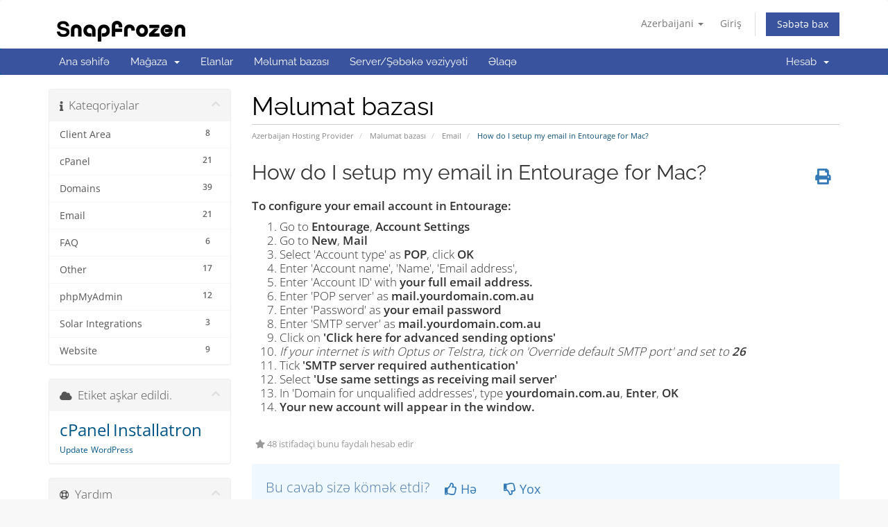

--- FILE ---
content_type: text/html; charset=utf-8
request_url: https://www.snapfrozen.com.au/clients/index.php?rp=%2Fknowledgebase%2F142%2FHow-do-I-setup-my-email-in-Entourage-for-Mac.html&language=azerbaijani
body_size: 6088
content:
<!DOCTYPE html>
<html lang="en">
<head>
    <meta charset="utf-8" />
    <meta http-equiv="X-UA-Compatible" content="IE=edge">
    <meta name="viewport" content="width=device-width, initial-scale=1">
    <title>How do I setup my email in Entourage for Mac? - Məlumat bazası - Snapfrozen</title>

    <!-- Styling -->
<link href="/clients/assets/fonts/css/open-sans-family.css" rel="stylesheet" type="text/css" />
<link href="/clients/assets/fonts/css/raleway-family.css" rel="stylesheet" type="text/css" />
<link href="/clients/templates/six/css/all.min.css?v=b4f546" rel="stylesheet">
<link href="/clients/assets/css/fontawesome-all.min.css" rel="stylesheet">
<link href="/clients/templates/six/css/custom.css" rel="stylesheet">

<!-- HTML5 Shim and Respond.js IE8 support of HTML5 elements and media queries -->
<!-- WARNING: Respond.js doesn't work if you view the page via file:// -->
<!--[if lt IE 9]>
  <script src="https://oss.maxcdn.com/libs/html5shiv/3.7.0/html5shiv.js"></script>
  <script src="https://oss.maxcdn.com/libs/respond.js/1.4.2/respond.min.js"></script>
<![endif]-->

<script type="text/javascript">
    var csrfToken = '984f6db7897a0d7854bb5db9d6c20303a0179a6a',
        markdownGuide = 'Adlandırma',
        locale = 'en',
        saved = 'qeyd edildi',
        saving = 'avtomatik yazılır',
        whmcsBaseUrl = "/clients";
    </script>
<script src="/clients/templates/six/js/scripts.min.js?v=b4f546"></script>


    

</head>
<body data-phone-cc-input="1">


<section id="header">
    <div class="container">
        <ul class="top-nav">
                            <li>
                    <a href="#" class="choose-language" data-toggle="popover" id="languageChooser">
                        Azerbaijani
                        <b class="caret"></b>
                    </a>
                    <div id="languageChooserContent" class="hidden">
                        <ul>
                                                            <li>
                                    <a href="/clients/index.php?rp=%2Fknowledgebase%2F142%2FHow-do-I-setup-my-email-in-Entourage-for-Mac.html&language=arabic">العربية</a>
                                </li>
                                                            <li>
                                    <a href="/clients/index.php?rp=%2Fknowledgebase%2F142%2FHow-do-I-setup-my-email-in-Entourage-for-Mac.html&language=azerbaijani">Azerbaijani</a>
                                </li>
                                                            <li>
                                    <a href="/clients/index.php?rp=%2Fknowledgebase%2F142%2FHow-do-I-setup-my-email-in-Entourage-for-Mac.html&language=catalan">Català</a>
                                </li>
                                                            <li>
                                    <a href="/clients/index.php?rp=%2Fknowledgebase%2F142%2FHow-do-I-setup-my-email-in-Entourage-for-Mac.html&language=chinese">中文</a>
                                </li>
                                                            <li>
                                    <a href="/clients/index.php?rp=%2Fknowledgebase%2F142%2FHow-do-I-setup-my-email-in-Entourage-for-Mac.html&language=croatian">Hrvatski</a>
                                </li>
                                                            <li>
                                    <a href="/clients/index.php?rp=%2Fknowledgebase%2F142%2FHow-do-I-setup-my-email-in-Entourage-for-Mac.html&language=czech">Čeština</a>
                                </li>
                                                            <li>
                                    <a href="/clients/index.php?rp=%2Fknowledgebase%2F142%2FHow-do-I-setup-my-email-in-Entourage-for-Mac.html&language=danish">Dansk</a>
                                </li>
                                                            <li>
                                    <a href="/clients/index.php?rp=%2Fknowledgebase%2F142%2FHow-do-I-setup-my-email-in-Entourage-for-Mac.html&language=dutch">Nederlands</a>
                                </li>
                                                            <li>
                                    <a href="/clients/index.php?rp=%2Fknowledgebase%2F142%2FHow-do-I-setup-my-email-in-Entourage-for-Mac.html&language=english">English</a>
                                </li>
                                                            <li>
                                    <a href="/clients/index.php?rp=%2Fknowledgebase%2F142%2FHow-do-I-setup-my-email-in-Entourage-for-Mac.html&language=estonian">Estonian</a>
                                </li>
                                                            <li>
                                    <a href="/clients/index.php?rp=%2Fknowledgebase%2F142%2FHow-do-I-setup-my-email-in-Entourage-for-Mac.html&language=farsi">Persian</a>
                                </li>
                                                            <li>
                                    <a href="/clients/index.php?rp=%2Fknowledgebase%2F142%2FHow-do-I-setup-my-email-in-Entourage-for-Mac.html&language=french">Français</a>
                                </li>
                                                            <li>
                                    <a href="/clients/index.php?rp=%2Fknowledgebase%2F142%2FHow-do-I-setup-my-email-in-Entourage-for-Mac.html&language=german">Deutsch</a>
                                </li>
                                                            <li>
                                    <a href="/clients/index.php?rp=%2Fknowledgebase%2F142%2FHow-do-I-setup-my-email-in-Entourage-for-Mac.html&language=hebrew">עברית</a>
                                </li>
                                                            <li>
                                    <a href="/clients/index.php?rp=%2Fknowledgebase%2F142%2FHow-do-I-setup-my-email-in-Entourage-for-Mac.html&language=hungarian">Magyar</a>
                                </li>
                                                            <li>
                                    <a href="/clients/index.php?rp=%2Fknowledgebase%2F142%2FHow-do-I-setup-my-email-in-Entourage-for-Mac.html&language=italian">Italiano</a>
                                </li>
                                                            <li>
                                    <a href="/clients/index.php?rp=%2Fknowledgebase%2F142%2FHow-do-I-setup-my-email-in-Entourage-for-Mac.html&language=macedonian">Macedonian</a>
                                </li>
                                                            <li>
                                    <a href="/clients/index.php?rp=%2Fknowledgebase%2F142%2FHow-do-I-setup-my-email-in-Entourage-for-Mac.html&language=norwegian">Norwegian</a>
                                </li>
                                                            <li>
                                    <a href="/clients/index.php?rp=%2Fknowledgebase%2F142%2FHow-do-I-setup-my-email-in-Entourage-for-Mac.html&language=portuguese-br">Português</a>
                                </li>
                                                            <li>
                                    <a href="/clients/index.php?rp=%2Fknowledgebase%2F142%2FHow-do-I-setup-my-email-in-Entourage-for-Mac.html&language=portuguese-pt">Português</a>
                                </li>
                                                            <li>
                                    <a href="/clients/index.php?rp=%2Fknowledgebase%2F142%2FHow-do-I-setup-my-email-in-Entourage-for-Mac.html&language=romanian">Română</a>
                                </li>
                                                            <li>
                                    <a href="/clients/index.php?rp=%2Fknowledgebase%2F142%2FHow-do-I-setup-my-email-in-Entourage-for-Mac.html&language=russian">Русский</a>
                                </li>
                                                            <li>
                                    <a href="/clients/index.php?rp=%2Fknowledgebase%2F142%2FHow-do-I-setup-my-email-in-Entourage-for-Mac.html&language=spanish">Español</a>
                                </li>
                                                            <li>
                                    <a href="/clients/index.php?rp=%2Fknowledgebase%2F142%2FHow-do-I-setup-my-email-in-Entourage-for-Mac.html&language=swedish">Svenska</a>
                                </li>
                                                            <li>
                                    <a href="/clients/index.php?rp=%2Fknowledgebase%2F142%2FHow-do-I-setup-my-email-in-Entourage-for-Mac.html&language=turkish">Türkçe</a>
                                </li>
                                                            <li>
                                    <a href="/clients/index.php?rp=%2Fknowledgebase%2F142%2FHow-do-I-setup-my-email-in-Entourage-for-Mac.html&language=ukranian">Українська</a>
                                </li>
                                                    </ul>
                    </div>
                </li>
                                        <li>
                    <a href="/clients/clientarea.php">Giriş</a>
                </li>
                                <li class="primary-action">
                    <a href="/clients/cart.php?a=view" class="btn">
                        Səbətə bax
                    </a>
                </li>
                                </ul>

                    <a href="/clients/index.php" class="logo"><img src="/clients/assets/img/logo.png" alt="Snapfrozen"></a>
        
    </div>
</section>

<section id="main-menu">

    <nav id="nav" class="navbar navbar-default navbar-main" role="navigation">
        <div class="container">
            <!-- Brand and toggle get grouped for better mobile display -->
            <div class="navbar-header">
                <button type="button" class="navbar-toggle" data-toggle="collapse" data-target="#primary-nav">
                    <span class="sr-only">Naviqasiyaya keçid</span>
                    <span class="icon-bar"></span>
                    <span class="icon-bar"></span>
                    <span class="icon-bar"></span>
                </button>
            </div>

            <!-- Collect the nav links, forms, and other content for toggling -->
            <div class="collapse navbar-collapse" id="primary-nav">

                <ul class="nav navbar-nav">

                        <li menuItemName="Home" class="" id="Primary_Navbar-Home">
        <a href="https://www.snapfrozen.com.au/">
                        Ana səhifə
                                </a>
            </li>
    <li menuItemName="Store" class="dropdown" id="Primary_Navbar-Store">
        <a class="dropdown-toggle" data-toggle="dropdown" href="#">
                        Mağaza
                        &nbsp;<b class="caret"></b>        </a>
                    <ul class="dropdown-menu">
                            <li menuItemName="Browse Products Services" id="Primary_Navbar-Store-Browse_Products_Services">
                    <a href="/clients/index.php?rp=/store">
                                                Hamısına baxın
                                            </a>
                </li>
                            <li menuItemName="Shop Divider 1" class="nav-divider" id="Primary_Navbar-Store-Shop_Divider_1">
                    <a href="">
                                                -----
                                            </a>
                </li>
                            <li menuItemName="Web Hosting" id="Primary_Navbar-Store-Web_Hosting">
                    <a href="/clients/index.php?rp=/store/web-hosting">
                                                Web Hosting
                                            </a>
                </li>
                            <li menuItemName="Web Hosting Extras" id="Primary_Navbar-Store-Web_Hosting_Extras">
                    <a href="/clients/index.php?rp=/store/web-hosting-extras">
                                                Web Hosting Extras
                                            </a>
                </li>
                            <li menuItemName="Google Workspace" id="Primary_Navbar-Store-Google_Workspace">
                    <a href="/clients/index.php?rp=/store/google-g-suite">
                                                Google Workspace
                                            </a>
                </li>
                            <li menuItemName="Cloud Integrations" id="Primary_Navbar-Store-Cloud_Integrations">
                    <a href="/clients/index.php?rp=/store/cloud-integration">
                                                Cloud Integrations
                                            </a>
                </li>
                            <li menuItemName="Register a New Domain" id="Primary_Navbar-Store-Register_a_New_Domain">
                    <a href="/clients/cart.php?a=add&domain=register">
                                                Domen əldə et
                                            </a>
                </li>
                            <li menuItemName="Transfer a Domain to Us" id="Primary_Navbar-Store-Transfer_a_Domain_to_Us">
                    <a href="/clients/cart.php?a=add&domain=transfer">
                                                Domen transferi
                                            </a>
                </li>
                        </ul>
            </li>
    <li menuItemName="Announcements" class="" id="Primary_Navbar-Announcements">
        <a href="/clients/index.php?rp=/announcements">
                        Elanlar
                                </a>
            </li>
    <li menuItemName="Knowledgebase" class="" id="Primary_Navbar-Knowledgebase">
        <a href="/clients/index.php?rp=/knowledgebase">
                        Məlumat bazası
                                </a>
            </li>
    <li menuItemName="Network Status" class="" id="Primary_Navbar-Network_Status">
        <a href="/clients/serverstatus.php">
                        Server/Şəbəkə vəziyyəti
                                </a>
            </li>
    <li menuItemName="Contact Us" class="" id="Primary_Navbar-Contact_Us">
        <a href="/clients/contact.php">
                        Əlaqə
                                </a>
            </li>

                </ul>

                <ul class="nav navbar-nav navbar-right">

                        <li menuItemName="Account" class="dropdown" id="Secondary_Navbar-Account">
        <a class="dropdown-toggle" data-toggle="dropdown" href="#">
                        Hesab
                        &nbsp;<b class="caret"></b>        </a>
                    <ul class="dropdown-menu">
                            <li menuItemName="Login" id="Secondary_Navbar-Account-Login">
                    <a href="/clients/clientarea.php">
                                                Giriş
                                            </a>
                </li>
                            <li menuItemName="Divider" class="nav-divider" id="Secondary_Navbar-Account-Divider">
                    <a href="">
                                                -----
                                            </a>
                </li>
                            <li menuItemName="Forgot Password?" id="Secondary_Navbar-Account-Forgot_Password?">
                    <a href="/clients/index.php?rp=/password/reset">
                                                Şifrəmi unutdum?
                                            </a>
                </li>
                        </ul>
            </li>

                </ul>

            </div><!-- /.navbar-collapse -->
        </div>
    </nav>

</section>



<section id="main-body">
    <div class="container">
        <div class="row">

                                    <div class="col-md-9 pull-md-right">
                    <div class="header-lined">
    <h1>Məlumat bazası</h1>
    <ol class="breadcrumb">
            <li>
            <a href="https://www.snapfrozen.com.au/clients">            Azerbaijan Hosting Provider
            </a>        </li>
            <li>
            <a href="/clients/index.php?rp=/knowledgebase">            Məlumat bazası
            </a>        </li>
            <li>
            <a href="/clients/index.php?rp=/knowledgebase/5/Email">            Email
            </a>        </li>
            <li class="active">
                        How do I setup my email in Entourage for Mac?
                    </li>
    </ol>
</div>
                </div>
                        <div class="col-md-3 pull-md-left sidebar">
                    <div menuItemName="Support Knowledgebase Categories" class="panel panel-sidebar panel-sidebar hidden-sm hidden-xs">
        <div class="panel-heading">
            <h3 class="panel-title">
                <i class="fas fa-info"></i>&nbsp;                Kateqoriyalar
                                <i class="fas fa-chevron-up panel-minimise pull-right"></i>
            </h3>
        </div>
                            <div class="list-group">
                                                            <a menuItemName="Support Knowledgebase Category 91"
                           href="/clients/index.php?rp=/knowledgebase/91/Client-Area"
                           class="list-group-item"
                                                                                                                                       id="Primary_Sidebar-Support_Knowledgebase_Categories-Support_Knowledgebase_Category_91"
                        >
                            <span class="badge">8</span>                                                                                    <div class="truncate">Client Area</div>
                        </a>
                                                                                <a menuItemName="Support Knowledgebase Category 87"
                           href="/clients/index.php?rp=/knowledgebase/87/cPanel"
                           class="list-group-item"
                                                                                                                                       id="Primary_Sidebar-Support_Knowledgebase_Categories-Support_Knowledgebase_Category_87"
                        >
                            <span class="badge">21</span>                                                                                    <div class="truncate">cPanel</div>
                        </a>
                                                                                <a menuItemName="Support Knowledgebase Category 89"
                           href="/clients/index.php?rp=/knowledgebase/89/Domains"
                           class="list-group-item"
                                                                                                                                       id="Primary_Sidebar-Support_Knowledgebase_Categories-Support_Knowledgebase_Category_89"
                        >
                            <span class="badge">39</span>                                                                                    <div class="truncate">Domains</div>
                        </a>
                                                                                <a menuItemName="Support Knowledgebase Category 5"
                           href="/clients/index.php?rp=/knowledgebase/5/Email"
                           class="list-group-item"
                                                                                                                                       id="Primary_Sidebar-Support_Knowledgebase_Categories-Support_Knowledgebase_Category_5"
                        >
                            <span class="badge">21</span>                                                                                    <div class="truncate">Email</div>
                        </a>
                                                                                <a menuItemName="Support Knowledgebase Category 96"
                           href="/clients/index.php?rp=/knowledgebase/96/FAQ"
                           class="list-group-item"
                                                                                                                                       id="Primary_Sidebar-Support_Knowledgebase_Categories-Support_Knowledgebase_Category_96"
                        >
                            <span class="badge">6</span>                                                                                    <div class="truncate">FAQ</div>
                        </a>
                                                                                <a menuItemName="Support Knowledgebase Category 92"
                           href="/clients/index.php?rp=/knowledgebase/92/Other"
                           class="list-group-item"
                                                                                                                                       id="Primary_Sidebar-Support_Knowledgebase_Categories-Support_Knowledgebase_Category_92"
                        >
                            <span class="badge">17</span>                                                                                    <div class="truncate">Other</div>
                        </a>
                                                                                <a menuItemName="Support Knowledgebase Category 94"
                           href="/clients/index.php?rp=/knowledgebase/94/phpMyAdmin"
                           class="list-group-item"
                                                                                                                                       id="Primary_Sidebar-Support_Knowledgebase_Categories-Support_Knowledgebase_Category_94"
                        >
                            <span class="badge">12</span>                                                                                    <div class="truncate">phpMyAdmin</div>
                        </a>
                                                                                <a menuItemName="Support Knowledgebase Category 97"
                           href="/clients/index.php?rp=/knowledgebase/97/Solar-Integrations"
                           class="list-group-item"
                                                                                                                                       id="Primary_Sidebar-Support_Knowledgebase_Categories-Support_Knowledgebase_Category_97"
                        >
                            <span class="badge">3</span>                                                                                    <div class="truncate">Solar Integrations</div>
                        </a>
                                                                                <a menuItemName="Support Knowledgebase Category 86"
                           href="/clients/index.php?rp=/knowledgebase/86/Website"
                           class="list-group-item"
                                                                                                                                       id="Primary_Sidebar-Support_Knowledgebase_Categories-Support_Knowledgebase_Category_86"
                        >
                            <span class="badge">9</span>                                                                                    <div class="truncate">Website</div>
                        </a>
                                                </div>
                    </div>
                    <div class="panel hidden-lg hidden-md panel-default">
            <div class="panel-heading">
                <h3 class="panel-title">
                    <i class="fas fa-info"></i>&nbsp;                    Kateqoriyalar
                                    </h3>
            </div>
            <div class="panel-body">
                <form role="form">
                    <select class="form-control" onchange="selectChangeNavigate(this)">
                                                    <option menuItemName="Support Knowledgebase Category 91" value="/clients/index.php?rp=/knowledgebase/91/Client-Area" class="list-group-item" >
                                <div class="truncate">Client Area</div>
                                (8)                            </option>
                                                    <option menuItemName="Support Knowledgebase Category 87" value="/clients/index.php?rp=/knowledgebase/87/cPanel" class="list-group-item" >
                                <div class="truncate">cPanel</div>
                                (21)                            </option>
                                                    <option menuItemName="Support Knowledgebase Category 89" value="/clients/index.php?rp=/knowledgebase/89/Domains" class="list-group-item" >
                                <div class="truncate">Domains</div>
                                (39)                            </option>
                                                    <option menuItemName="Support Knowledgebase Category 5" value="/clients/index.php?rp=/knowledgebase/5/Email" class="list-group-item" >
                                <div class="truncate">Email</div>
                                (21)                            </option>
                                                    <option menuItemName="Support Knowledgebase Category 96" value="/clients/index.php?rp=/knowledgebase/96/FAQ" class="list-group-item" >
                                <div class="truncate">FAQ</div>
                                (6)                            </option>
                                                    <option menuItemName="Support Knowledgebase Category 92" value="/clients/index.php?rp=/knowledgebase/92/Other" class="list-group-item" >
                                <div class="truncate">Other</div>
                                (17)                            </option>
                                                    <option menuItemName="Support Knowledgebase Category 94" value="/clients/index.php?rp=/knowledgebase/94/phpMyAdmin" class="list-group-item" >
                                <div class="truncate">phpMyAdmin</div>
                                (12)                            </option>
                                                    <option menuItemName="Support Knowledgebase Category 97" value="/clients/index.php?rp=/knowledgebase/97/Solar-Integrations" class="list-group-item" >
                                <div class="truncate">Solar Integrations</div>
                                (3)                            </option>
                                                    <option menuItemName="Support Knowledgebase Category 86" value="/clients/index.php?rp=/knowledgebase/86/Website" class="list-group-item" >
                                <div class="truncate">Website</div>
                                (9)                            </option>
                                            </select>
                </form>
            </div>
                    </div>
                </div>
                <!-- Container for main page display content -->
        <div class="col-md-9 pull-md-right main-content">
            

<div class="kb-article-title">
    <a href="#" class="btn btn-link btn-print" onclick="window.print();return false"><i class="fas fa-print"></i></a>
    <h2>How do I setup my email in Entourage for Mac?</h2>
</div>


<div class="kb-article-content">
    <p><strong>To configure your email account in Entourage:</strong></p>
<ol>
<li>Go to <strong>Entourage</strong>, <strong>Account Settings</strong></li>
<li>Go to <strong>New</strong>, <strong>Mail </strong></li>
<li>Select 'Account type' as <strong>POP</strong>, click <strong>OK <br /></strong></li>
<li>Enter 'Account name', 'Name', 'Email address', <br /></li>
<li>Enter 'Account ID' with <strong>your full email address.<br /></strong></li>
<li>Enter 'POP server' as <strong>mail.yourdomain.com.au</strong></li>
<li>Enter 'Password' as <strong>your email password</strong></li>
<li>Enter 'SMTP server' as <strong>mail.yourdomain.com.au</strong></li>
<li>Click on <strong>'Click here for advanced sending options'</strong></li>
<li><em>If your internet is with Optus or Telstra, tick on 'Override default SMTP port' and set to <strong>26</strong></em></li>
<li>Tick <strong>'SMTP server required authentication'</strong></li>
<li>Select<strong> 'Use same settings as receiving mail server'</strong></li>
<li>In 'Domain for unqualified addresses', type <strong>yourdomain.com.au</strong>, <strong>Enter</strong>, <strong>OK</strong><br /></li>
<li><strong>Your new account will appear in the window. <br /></strong></li>
</ol>
</div>


<ul class="kb-article-details">
        <li><i class="fas fa-star"></i> 48 istifadəçi bunu faydalı hesab edir</li>
</ul>
<div class="clearfix"></div>

<div class="kb-rate-article hidden-print">
    <form action="/clients/index.php?rp=/knowledgebase/142/How-do-I-setup-my-email-in-Entourage-for-Mac.html" method="post">
<input type="hidden" name="token" value="984f6db7897a0d7854bb5db9d6c20303a0179a6a" />
        <input type="hidden" name="useful" value="vote">
        Bu cavab sizə kömək etdi?                    <button type="submit" name="vote" value="yes" class="btn btn-lg btn-link"><i class="far fa-thumbs-up"></i> Hə</button>
            <button type="submit" name="vote" value="no" class="btn btn-lg btn-link"><i class="far fa-thumbs-down"></i> Yox</button>
            </form>
</div>

    <div class="kb-also-read">
        <h3>Uyğun məqalələr</h3>
        <div class="kbarticles">
                            <div>
                    <a href="/clients/index.php?rp=/knowledgebase/7/How-do-I-create-an-auto-responder-out-of-office-message.html">
                        <i class="glyphicon glyphicon-file"></i> How do I create an auto responder (out of office message)?
                    </a>
                                        <p>Auto reponders, automatically reply to messages with a message you create. These are usually used...</p>
                </div>
                            <div>
                    <a href="/clients/index.php?rp=/knowledgebase/173/Snapfrozen-Email-settings.html">
                        <i class="glyphicon glyphicon-file"></i> Snapfrozen Email settings
                    </a>
                                        <p>When setting up an email account, always use these basic settings:
Username: your full email...</p>
                </div>
                            <div>
                    <a href="/clients/index.php?rp=/knowledgebase/19/How-do-I-set-up-an-email-forwarder.html">
                        <i class="glyphicon glyphicon-file"></i> How do I set up an email forwarder?
                    </a>
                                        <p>
Go To www.snapfrozen.com.au
Click Clients
Click on cPanel next to your domain name within...</p>
                </div>
                            <div>
                    <a href="/clients/index.php?rp=/knowledgebase/46/How-do-I-setup-my-email-in-Outlook-2007.html">
                        <i class="glyphicon glyphicon-file"></i> How do I setup my email in Outlook 2007
                    </a>
                                        <p> 
1. Open Outlook, click on Tools, Account Settings, New, Next 
2. Check Manually configure...</p>
                </div>
                            <div>
                    <a href="/clients/index.php?rp=/knowledgebase/156/How-do-I-access-Webmail.html">
                        <i class="glyphicon glyphicon-file"></i> How do I access Webmail?
                    </a>
                                        <p>You are able to access the webmail from any browser just go to:...</p>
                </div>
                    </div>
    </div>


                </div><!-- /.main-content -->
                                    <div class="col-md-3 pull-md-left sidebar sidebar-secondary">
                            <div menuItemName="Support Knowledgebase Tag Cloud" class="panel panel-sidebar panel-sidebar">
        <div class="panel-heading">
            <h3 class="panel-title">
                <i class="fas fa-cloud"></i>&nbsp;                Etiket aşkar edildi.
                                <i class="fas fa-chevron-up panel-minimise pull-right"></i>
            </h3>
        </div>
                    <div class="panel-body">
                <a href="/clients/index.php?rp=/knowledgebase/tag/cPanel" style="font-size:24px;">cPanel</a>
<a href="/clients/index.php?rp=/knowledgebase/tag/Installatron" style="font-size:24px;">Installatron</a>
<a href="/clients/index.php?rp=/knowledgebase/tag/Update" style="font-size:12px;">Update</a>
<a href="/clients/index.php?rp=/knowledgebase/tag/WordPress" style="font-size:12px;">WordPress</a>

            </div>
                            </div>
        <div menuItemName="Support" class="panel panel-sidebar panel-sidebar">
        <div class="panel-heading">
            <h3 class="panel-title">
                <i class="far fa-life-ring"></i>&nbsp;                Yardım
                                <i class="fas fa-chevron-up panel-minimise pull-right"></i>
            </h3>
        </div>
                            <div class="list-group">
                                                            <a menuItemName="Support Tickets"
                           href="/clients/supporttickets.php"
                           class="list-group-item"
                                                                                                                                       id="Secondary_Sidebar-Support-Support_Tickets"
                        >
                                                                                    <i class="fas fa-ticket-alt fa-fw sidebar-menu-item-icon"></i>                            Dəstək sorğularım
                        </a>
                                                                                <a menuItemName="Announcements"
                           href="/clients/index.php?rp=/announcements"
                           class="list-group-item"
                                                                                                                                       id="Secondary_Sidebar-Support-Announcements"
                        >
                                                                                    <i class="fas fa-list fa-fw sidebar-menu-item-icon"></i>                            Elanlar
                        </a>
                                                                                <a menuItemName="Knowledgebase"
                           href="/clients/index.php?rp=/knowledgebase"
                           class="list-group-item active"
                                                                                                                                       id="Secondary_Sidebar-Support-Knowledgebase"
                        >
                                                                                    <i class="fas fa-info-circle fa-fw sidebar-menu-item-icon"></i>                            Məlumat bazası
                        </a>
                                                                                <a menuItemName="Downloads"
                           href="/clients/index.php?rp=/download"
                           class="list-group-item"
                                                                                                                                       id="Secondary_Sidebar-Support-Downloads"
                        >
                                                                                    <i class="fas fa-download fa-fw sidebar-menu-item-icon"></i>                            Yüklənilənlər
                        </a>
                                                                                <a menuItemName="Network Status"
                           href="/clients/serverstatus.php"
                           class="list-group-item"
                                                                                                                                       id="Secondary_Sidebar-Support-Network_Status"
                        >
                                                                                    <i class="fas fa-rocket fa-fw sidebar-menu-item-icon"></i>                            Server/Şəbəkə vəziyyəti
                        </a>
                                                                                <a menuItemName="Open Ticket"
                           href="/clients/submitticket.php"
                           class="list-group-item"
                                                                                                                                       id="Secondary_Sidebar-Support-Open_Ticket"
                        >
                                                                                    <i class="fas fa-comments fa-fw sidebar-menu-item-icon"></i>                            Yeni sorğu aç
                        </a>
                                                </div>
                    </div>
                        </div>
                            <div class="clearfix"></div>
        </div>
    </div>
</section>

<section id="footer">
    <div class="container">
        <a href="#" class="back-to-top"><i class="fas fa-chevron-up"></i></a>
        <p>Müəllif hüquqları &copy; 2026 Snapfrozen. Bütün hüquqlar qorunur.</p>
    </div>
</section>

<div id="fullpage-overlay" class="hidden">
    <div class="outer-wrapper">
        <div class="inner-wrapper">
            <img src="/clients/assets/img/overlay-spinner.svg">
            <br>
            <span class="msg"></span>
        </div>
    </div>
</div>

<div class="modal system-modal fade" id="modalAjax" tabindex="-1" role="dialog" aria-hidden="true">
    <div class="modal-dialog">
        <div class="modal-content panel-primary">
            <div class="modal-header panel-heading">
                <button type="button" class="close" data-dismiss="modal">
                    <span aria-hidden="true">&times;</span>
                    <span class="sr-only">Bağla</span>
                </button>
                <h4 class="modal-title"></h4>
            </div>
            <div class="modal-body panel-body">
                Yüklənir...
            </div>
            <div class="modal-footer panel-footer">
                <div class="pull-left loader">
                    <i class="fas fa-circle-notch fa-spin"></i>
                    Yüklənir...
                </div>
                <button type="button" class="btn btn-default" data-dismiss="modal">
                    Bağla
                </button>
                <button type="button" class="btn btn-primary modal-submit">
                    Təqdim
                </button>
            </div>
        </div>
    </div>
</div>

<form action="#" id="frmGeneratePassword" class="form-horizontal">
    <div class="modal fade" id="modalGeneratePassword">
        <div class="modal-dialog">
            <div class="modal-content panel-primary">
                <div class="modal-header panel-heading">
                    <button type="button" class="close" data-dismiss="modal" aria-label="Close"><span aria-hidden="true">&times;</span></button>
                    <h4 class="modal-title">
                        Şifrə yaradın
                    </h4>
                </div>
                <div class="modal-body">
                    <div class="alert alert-danger hidden" id="generatePwLengthError">
                        Zəhmət olmasa şifrə uzunluğu üçün 8 ilə 64 arasında bir rəqəm daxil edin
                    </div>
                    <div class="form-group">
                        <label for="generatePwLength" class="col-sm-4 control-label">Şifrə uzunluğu</label>
                        <div class="col-sm-8">
                            <input type="number" min="8" max="64" value="12" step="1" class="form-control input-inline input-inline-100" id="inputGeneratePasswordLength">
                        </div>
                    </div>
                    <div class="form-group">
                        <label for="generatePwOutput" class="col-sm-4 control-label">Şifrə yaradın</label>
                        <div class="col-sm-8">
                            <input type="text" class="form-control" id="inputGeneratePasswordOutput">
                        </div>
                    </div>
                    <div class="row">
                        <div class="col-sm-8 col-sm-offset-4">
                            <button type="submit" class="btn btn-default btn-sm">
                                <i class="fas fa-plus fa-fw"></i>
                                Yeni şifrə yaradın
                            </button>
                            <button type="button" class="btn btn-default btn-sm copy-to-clipboard" data-clipboard-target="#inputGeneratePasswordOutput">
                                <img src="/clients/assets/img/clippy.svg" alt="Copy to clipboard" width="15">
                                Kopyalayın
                            </button>
                        </div>
                    </div>
                </div>
                <div class="modal-footer">
                    <button type="button" class="btn btn-default" data-dismiss="modal">
                        Bağla
                    </button>
                    <button type="button" class="btn btn-primary" id="btnGeneratePasswordInsert" data-clipboard-target="#inputGeneratePasswordOutput">
                        Panoya kopyalayın və əlavə edin
                    </button>
                </div>
            </div>
        </div>
    </div>
</form>



</body>
</html>


--- FILE ---
content_type: text/css
request_url: https://www.snapfrozen.com.au/clients/templates/six/css/custom.css
body_size: 333
content:
/* *****************************************************

    ** Custom Stylesheet **

    Any custom styling you want to apply should be
    defined here.

***************************************************** */

ul.top-nav > li.primary-action > a.btn,
.btn-primary {
  background-color: #39539e;
}

.navbar-main {
  min-height: 38px;
  margin-bottom: 0;
  background-color: #39539e;
  border: 0;
  font-size: 15px;
  font-family: "Raleway", "Helvetica Neue", Helvetica, Arial, sans-serif;
}
.navbar-main li.account {
  background-color: #5bc0de;
}

.navbar-main .navbar-nav > li > a:hover,
.navbar-main .navbar-nav > li > a:focus,
.navbar-main .navbar-nav > .active > a,
.navbar-main .navbar-nav > .active > a:hover,
.navbar-main .navbar-nav > .active > a:focus,
.navbar-main .navbar-nav > .open > a,
.navbar-main .navbar-nav > .open > a:hover,
.navbar-main .navbar-nav > .open > a:focus {
  color: #eee;
  background-color: #5bc0de;
}

div.header-lined h1 {
  color: #000;
}

section#header .logo img {
  max-height: 50px;
  margin-top: 20px;
  margin-left: 12px;
  vertical-align: middle;
}

.btn,
ul.top-nav > li.primary-action > a.btn,
.btn-primary,
.input-group .form-control:last-child,
.input-group-addon:last-child,
.input-group-btn:first-child > .btn-group:not(:first-child) > .btn,
.input-group-btn:first-child > .btn:not(:first-child),
.input-group-btn:last-child > .btn,
.input-group-btn:last-child > .btn-group > .btn,
.input-group-btn:last-child > .dropdown-toggle {
  border-radius: 0;
}
